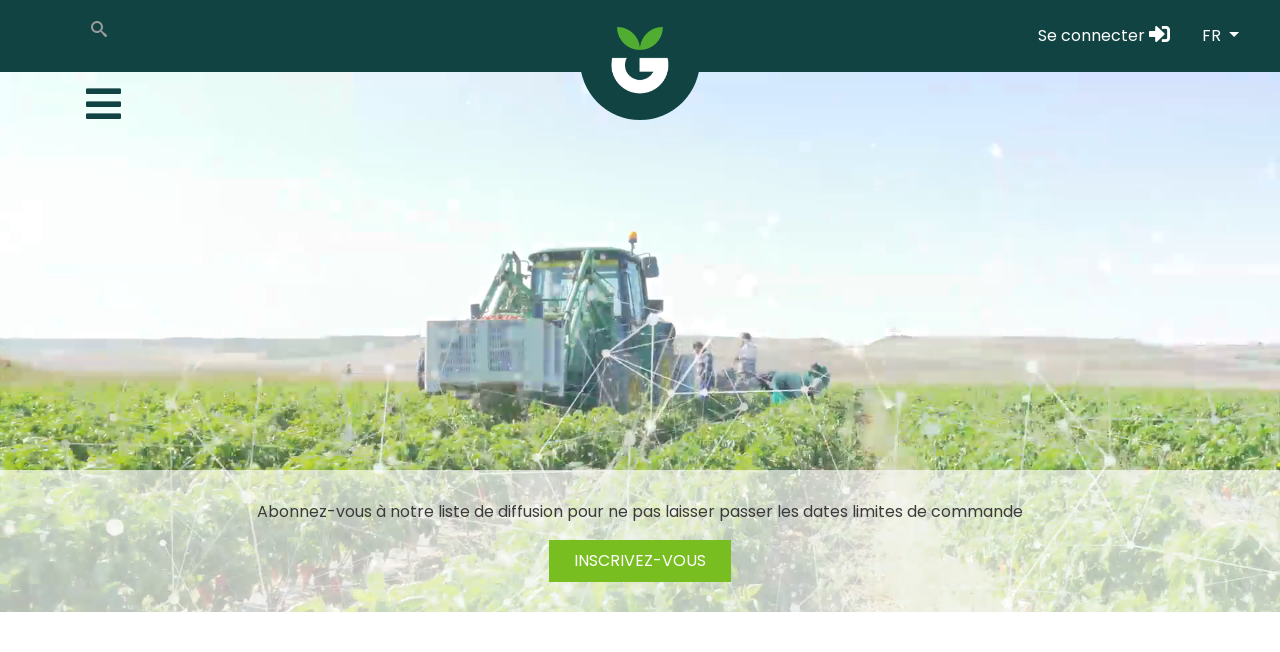

--- FILE ---
content_type: text/html; charset=UTF-8
request_url: https://errigora.eus/fr/qui-sommes-nous
body_size: 37521
content:
<!DOCTYPE html>
<html lang="fr" dir="ltr" prefix="og: https://ogp.me/ns#">
  <head>
    <meta charset="utf-8" />
<noscript><style>form.antibot * :not(.antibot-message) { display: none !important; }</style>
</noscript><link rel="canonical" href="https://errigora.eus/fr" />
<link rel="shortlink" href="https://errigora.eus/fr" />
<meta name="Generator" content="Drupal 10 (https://www.drupal.org); Commerce 2" />
<meta name="MobileOptimized" content="width" />
<meta name="HandheldFriendly" content="true" />
<meta name="viewport" content="width=device-width, initial-scale=1, shrink-to-fit=no" />
<style>div#sliding-popup, div#sliding-popup .eu-cookie-withdraw-banner, .eu-cookie-withdraw-tab {background: #0779bf} div#sliding-popup.eu-cookie-withdraw-wrapper { background: transparent; } #sliding-popup h1, #sliding-popup h2, #sliding-popup h3, #sliding-popup p, #sliding-popup label, #sliding-popup div, .eu-cookie-compliance-more-button, .eu-cookie-compliance-secondary-button, .eu-cookie-withdraw-tab { color: #ffffff;} .eu-cookie-withdraw-tab { border-color: #ffffff;}</style>
<meta http-equiv="x-ua-compatible" content="ie=edge" />
<link rel="icon" href="/sites/default/files/errigora-favicon_0.png" type="image/png" />
<link rel="alternate" hreflang="eu" href="https://errigora.eus/" />
<link rel="alternate" hreflang="es" href="https://errigora.eus/es" />
<link rel="alternate" hreflang="fr" href="https://errigora.eus/fr" />

    <title>Qui sommes nous | Errigora</title>
    <link rel="stylesheet" media="all" href="/sites/default/files/css/css_yg_9v8zPWswhDHVF9RkxYaLm9vRquPlh5X4ApDObn7s.css?delta=0&amp;language=fr&amp;theme=bootstrap_errigora&amp;include=[base64]" />
<link rel="stylesheet" media="all" href="/sites/default/files/css/css_CS8GH_ry6_PN-RSf94-Bi3r2lhsWfY2ZqgOngJ8eshA.css?delta=1&amp;language=fr&amp;theme=bootstrap_errigora&amp;include=[base64]" />
<link rel="stylesheet" media="all" href="//use.fontawesome.com/releases/v5.13.0/css/all.css" />
<link rel="stylesheet" media="all" href="/sites/default/files/css/css_jwK09UjG4jWkQUzs714AiJ1I6M2iHan4NVLemDU_bLE.css?delta=3&amp;language=fr&amp;theme=bootstrap_errigora&amp;include=[base64]" />
<link rel="stylesheet" media="all" href="//stackpath.bootstrapcdn.com/bootstrap/4.1.1/css/bootstrap.min.css" />
<link rel="stylesheet" media="all" href="//cdn.jsdelivr.net/npm/bootstrap@4.2.1/dist/css/bootstrap.min.css" />
<link rel="stylesheet" media="all" href="/sites/default/files/css/css_OpwhZiXgTZEsTnVA8KvAPYlIlsSKikmhHt-XEcVEcWw.css?delta=6&amp;language=fr&amp;theme=bootstrap_errigora&amp;include=[base64]" />
<link rel="stylesheet" media="all" href="//use.fontawesome.com/releases/v5.13.1/css/all.css" />
<link rel="stylesheet" media="all" href="//fonts.googleapis.com/css2?family=Poppins:ital,wght@0,100;0,200;0,300;0,400;0,500;0,600;0,700;0,800;0,900;1,100;1,200;1,300;1,400;1,500;1,600;1,700;1,800;1,900&amp;display=swap" />
<link rel="stylesheet" media="all" href="/sites/default/files/css/css_It3ykBJSB75fD3-vK_mR_PWL4p-wbYvP3vOFhuz5OBE.css?delta=9&amp;language=fr&amp;theme=bootstrap_errigora&amp;include=[base64]" />
<link rel="stylesheet" media="print" href="/sites/default/files/css/css_IabV3spbNaBFJX_6KIhGI_kAFBDXsReRRV4Hhj53m9I.css?delta=10&amp;language=fr&amp;theme=bootstrap_errigora&amp;include=[base64]" />

    
    <meta name="googlebot" content="notranslate">
  </head>
  <body class="layout-no-sidebars page-node-651 path-frontpage node--type-page">
    <a href="#main-content" class="visually-hidden-focusable">
      Aller au contenu principal
    </a>
    
      <div class="dialog-off-canvas-main-canvas" data-off-canvas-main-canvas>
    
<div id="page-wrapper">
  <div id="page">
    <header id="header" class="header" role="banner" aria-label="Entête du site">
            <div class="header-logo">
      <div class="d-flex justify-content-center">
                <a href="/fr" title="Accueil" rel="home" class="navbar-brand">
              <img src="/sites/default/files/errigora-web-1_0.png" alt="Accueil" class="img-fluid d-inline-block align-top" />
            
    </a>
    

      </div>
    </div>
   
  <div id="site-main-menu" class="collapse navbar-collapse">
    <div class="container mt-2">
      <div class="text-right">
        <a class="" data-toggle="collapse" data-target=".navbar-collapse.show"><i class="fa fa-2x fa-times-circle"></i></a>
      </div>
        <nav role="navigation" aria-labelledby="block-bootstrap-errigora-main-menu-menu" id="block-bootstrap-errigora-main-menu" class="block block-menu navigation menu--main">
            
  <h2 class="visually-hidden" id="block-bootstrap-errigora-main-menu-menu">Nabigazio nagusia</h2>
  

        
              <ul class="clearfix nav navbar-nav" data-component-id="bootstrap_barrio:menu_main">
                    <li class="nav-item active">
                          <a href="/fr/qui-sommes-nous" class="nav-link active nav-link--fr-qui-sommes-nous is-active" data-drupal-link-system-path="node/651" aria-current="page">Qui sommes nous</a>
              </li>
                <li class="nav-item">
                          <a href="/fr/qui-sommes-nous#kanpainak" class="nav-link nav-link--fr-qui-sommes-nouskanpainak is-active" data-drupal-link-system-path="node/651" aria-current="page">Campagnes</a>
              </li>
                <li class="nav-item">
                          <a href="/fr/kontaktua" class="nav-link nav-link--fr-kontaktua" data-drupal-link-system-path="contact">Contact</a>
              </li>
                <li class="nav-item">
                          <a href="http://agerraldia.errigora.eus" class="nav-link nav-link-http--agerraldiaerrigoraeus">Agerraldia</a>
              </li>
                <li class="nav-item">
                          <a href="/fr/identifikatzailea" class="nav-link nav-link--fr-identifikatzailea" data-drupal-link-system-path="node/7609">Errigora Balioak</a>
              </li>
        </ul>
  



  </nav>
<nav role="navigation" aria-labelledby="block-erabiltzailekontuarenmenua-menu" id="block-erabiltzailekontuarenmenua" class="block block-menu navigation menu--account">
            
  <h2 class="visually-hidden" id="block-erabiltzailekontuarenmenua-menu">Erabiltzaile kontuaren menua</h2>
  

        
                     
          
          <a class="nav-link " href="/fr/user/login">Se connecter <i class="fa fa-lg fa-sign-in-alt"></i></a>
                    

  </nav>
<div class="language-switcher-language-url block block-language block-language-blocklanguage-interface" id="block-languageswitcher-2" role="navigation">
  
    
      <div class="content">
      <div class="dropdown">
  <a class="nav-link dropdown-toggle" href="#" role="button" id="dropdown-language_block" data-toggle="dropdown" aria-haspopup="true" aria-expanded="false">
    FR
  </a>
  <div class="dropdown-menu" aria-labelledby="dropdown-language_block"><a href="/" class="language-link dropdown-item" hreflang="eu">EUS</a><a href="/es" class="language-link dropdown-item" hreflang="es">ES</a>  </div>
</div>
    </div>
  </div>


    </div>
  </div>  
      <div class="d-none d-md-block">
      <nav class="navbar" id="navbar-top">  
        <div class="container">
                      <div class="top_header_left float-left">
                <section class="row region region-top-header-left">
    <div class="search-block-form block block-search block-search-form-block" data-drupal-selector="search-block-form" id="block-formulariodebusqueda" role="search">
  
    
    <div class="content container-inline">
        <div class="content container-inline">
      <form action="/fr/search/node" method="get" id="search-block-form" accept-charset="UTF-8" class="search-form search-block-form form-row">
  <div class="icon"><i class="better_search"></i></div>




        
  <div class="clearfix js-form-item js-form-type-search form-type-search js-form-item-keys form-item-keys form-no-label mb-3">
          <label for="edit-keys" class="visually-hidden">Rechercher</label>
                    <input title="Saisir les termes à rechercher." placeholder="" data-drupal-selector="edit-keys" type="search" id="edit-keys" name="keys" value="" size="20" maxlength="128" class="form-search form-control" />

                      </div>
<div class="visually-hidden form-actions js-form-wrapper form-wrapper" data-drupal-selector="edit-actions" id="edit-actions">

<button id="search-edit-subit" data-drupal-selector="edit-submit" type="submit" value="Rechercher" class="button js-form-submit form-submit btn btn-primary">
    Rechercher
  
</button>

</div>

</form>

    </div>
  
  </div>
</div>

  </section>

            </div>
                  </div>
      </nav>
    </div>
    <div class="container-fluid">
    <div class="container">
      <nav class="main-menu" id="navbar-main">
                  <button class="navbar-toggler" type="button" data-toggle="collapse" data-target="#site-main-menu" aria-controls="site-main-menu" aria-expanded="false" aria-label="Toggle navigation"><span class="navbar-toggler-icon"><i class="fa fa-2x fa-bars"></i></span></button>
                      </nav>
              <div class="top_header_right d-flex justify-content-end">
            <section class="row region region-top-header-right">
    <nav role="navigation" aria-labelledby="block-bootstrap-errigora-account-menu-menu" id="block-bootstrap-errigora-account-menu" class="d-none d-md-block block block-menu navigation menu--account">
            
  <h2 class="visually-hidden" id="block-bootstrap-errigora-account-menu-menu">Erabiltzaile kontuaren menua</h2>
  

        
                     
          
          <a class="nav-link " href="/fr/user/login">Se connecter <i class="fa fa-lg fa-sign-in-alt"></i></a>
                    

  </nav>
<div class="language-switcher-language-url d-none d-md-block block block-language block-language-blocklanguage-interface" id="block-languageswitcher" role="navigation">
  
    
      <div class="content">
      <div class="dropdown">
  <a class="nav-link dropdown-toggle" href="#" role="button" id="dropdown-language_block" data-toggle="dropdown" aria-haspopup="true" aria-expanded="false">
    FR
  </a>
  <div class="dropdown-menu" aria-labelledby="dropdown-language_block"><a href="/" class="language-link dropdown-item" hreflang="eu">EUS</a><a href="/es" class="language-link dropdown-item" hreflang="es">ES</a>  </div>
</div>
    </div>
  </div>

  </section>

        </div>
          </div>
            <section class="row region region-header-bottom">
    <div id="block-subscriptionvideo" class="block block-subscription block-subscription-video-block">
  
    
      <div class="content">
      <div id="frontvideo">
  <video playsinline muted="" autoplay="" loop="" poster="">
    <source src="/sites/default/files/frontpage/video.mp4"> 
  </video>
      <div class="caption">
      <p>Abonnez-vous à notre liste de diffusion pour ne pas laisser passer les dates limites de commande</p>
      <button type="button" class="btn btn-primary" data-toggle="modal" data-target="#subscribe-form">
        INSCRIVEZ-VOUS 
      </button>
    </div>
    <div class="modal fade" id="subscribe-form" tabindex="-1" role="dialog" aria-labelledby="subscribe" aria-hidden="true">
      <div class="modal-dialog" role="document">
        <div class="modal-content">
          <div class="modal-header">
            <h5 class="modal-title" id="subscribe-form-label">Inscrivez-vous </h5>
            <button type="button" class="close" data-dismiss="modal" aria-label="Fermer">
              <span aria-hidden="true">&times;</span>
            </button>
          </div>
          <div class="modal-body">
            
<form class="subscription-block-form antibot" data-drupal-selector="subscription-block-form" data-action="/fr/qui-sommes-nous" action="/antibot" method="post" id="subscription-block-form" accept-charset="UTF-8">
  <noscript>
  <div class="antibot-no-js antibot-message antibot-message-warning">You must have JavaScript enabled to use this form.</div>
</noscript>
<input data-drupal-selector="edit-lists" type="hidden" name="lists" value="Errigora" class="form-control" />






  <div class="js-form-item js-form-type-textfield form-type-textfield js-form-item-firstname form-item-firstname form-no-label mb-3">
                    <input placeholder="Prénom" data-drupal-selector="edit-firstname" type="text" id="edit-firstname" name="firstname" value="" size="60" maxlength="128" class="required form-control" required="required" aria-required="true" />

                      </div>






  <div class="js-form-item js-form-type-textfield form-type-textfield js-form-item-lastname form-item-lastname form-no-label mb-3">
                    <input placeholder="Nom de famille" data-drupal-selector="edit-lastname" type="text" id="edit-lastname" name="lastname" value="" size="60" maxlength="128" class="required form-control" required="required" aria-required="true" />

                      </div>






  <div class="js-form-item js-form-type-email form-type-email js-form-item-email form-item-email form-no-label mb-3">
                    <input placeholder="Courriel" data-drupal-selector="edit-email" type="email" id="edit-email" name="email" value="" size="60" maxlength="254" class="form-email required form-control" required="required" aria-required="true" />

                      </div>


      



  <div class="js-form-item js-form-type-checkbox checkbox form-check mb-3 js-form-item-gdpr form-item-gdpr">
                <input data-drupal-selector="edit-gdpr" type="checkbox" id="edit-gdpr" name="gdpr" value="1" class="form-checkbox required form-check-input" required="required" aria-required="true">
          <label  class="form-check-label" for="edit-gdpr">
        J'ai lu et j'accepte la <a href="/fr/politique-de-confidentialite">politique de confidentialité</a>
      </label>
                  </div>


<button class="btn btn-primary btn-block button js-form-submit form-submit" data-drupal-selector="edit-submit" type="submit" id="edit-submit" name="op" value="Envoyer">
    Envoyer
  
</button>

<div class="gdpr_info">En conformité avec les règlementations et les lois relatives à la Protection des Données Personnelles, ERRIGORA ERRIBERA vous informe que vos données seront enregistrées, pour permettre la gestion des produits et services, dans le cadre établi par la loi. Ce traitement des données personnelles se fonde sur la nécessité de disposer de celles-ci pour réaliser notre activité. Ces données ne seront pas transmises à des tiers, sauf exception des bénévoles/intermédiaires qui rendent possible notre service, ou des circonstances qui découlent de l’application de la loi. Si vous souhaitez consulter, corriger ou effacer vos données, veuillez écrire à: <a href="info@errigora.eus">info@errigora.eus</a> ou par courrier ordinaire à: San Francisco, 11 (31600 Burlata).</div><input autocomplete="off" data-drupal-selector="form-zl4wqir3li5ja6lyhuth9xcvmgsap-lpastux96h-lo" type="hidden" name="form_build_id" value="form-zl4wQiR3lI5Ja6lyhUth9xCvMGsAP_LPAstux96H_lo" class="form-control" />
<input data-drupal-selector="edit-subscription-block-form" type="hidden" name="form_id" value="subscription_block_form" class="form-control" />
<input data-drupal-selector="edit-antibot-key" type="hidden" name="antibot_key" value="" class="form-control" />

</form>

          </div>
          <div class="modal-footer">
            <button type="button" class="btn btn-secondary" data-dismiss="modal">Fermer</button>
          </div>
        </div>
      </div>
    </div>
  </div>
    </div>
  </div>

  </section>

      </div>
    </header>
          <div class="highlighted">
        <aside class="container section clearfix" role="complementary">
            <div data-drupal-messages-fallback class="hidden"></div>


        </aside>
      </div>
            <div id="main-wrapper" class="layout-main-wrapper clearfix">
                  <div id="main" class="container">
          
          <div class="row row-offcanvas row-offcanvas-left clearfix">
              <main class="main-content col" id="content" role="main">
                <section class="section">
                  <a href="#main-content" id="main-content" tabindex="-1"></a>
                    <div id="block-bootstrap-errigora-content" class="block block-system block-system-main-block">
  
    
      <div class="content">
      

<article data-history-node-id="651" class="node node--type-page node--view-mode-full clearfix">
  <header>
    
        
      </header>
  <div class="node__content clearfix">
      <div  class="layout row">

          <div  class="layout__region col-lg-3">
        <div class="block block-paragraph-blocks block-paragraph-fieldnodefield-paragraphs0page">
  
    
      <div class="content">
      
<div class="paragraph-card paragraph-card-light paragraph-card-euskara">
  <a data-toggle="collapse" href="#euskara" role="button" aria-expanded="false" aria-controls="card23">
    <img class="img-fluid" src="/sites/default/files/card/euskara.png" />
    <div class="clearfix"></div>
    <div class="title"><strong>Euskara</strong></div>
  </a>
  <div class="content collapse" id="euskara">
    <p>Nous voulons donner un coup de pouce à l’euskara, que ce soit en finançant directement des activités culturelles en euskara du sud de la Navarre, ou en travaillant pour que l’euskara conquière de nouveaux espaces.</p>

  </div>
</div>

    </div>
  </div>

      </div>
    
          <div  class="layout__region col-lg-3">
        <div class="block block-paragraph-blocks block-paragraph-fieldnodefield-paragraphs1page">
  
    
      <div class="content">
      
<div class="paragraph-card paragraph-card-green paragraph-card-elikadura-burujabetza">
  <a data-toggle="collapse" href="#elikadura-burujabetza" role="button" aria-expanded="false" aria-controls="card24">
    <img class="img-fluid" src="/sites/default/files/card/EB.png" />
    <div class="clearfix"></div>
    <div class="title"><strong>Souveraineté alimentaire</strong></div>
  </a>
  <div class="content collapse" id="elikadura-burujabetza">
    Notre objectif est de diffuser dans tout Euskal-Herria, les produits originaires du sud de la Navarre, pour qu’à petits pas, nous récupérions un pouvoir de décision vis-à-vis du système agro-alimentaire.

  </div>
</div>

    </div>
  </div>

      </div>
    
          <div  class="layout__region col-lg-3">
        <div class="block block-paragraph-blocks block-paragraph-fieldnodefield-paragraphs2page">
  
    
      <div class="content">
      
<div class="paragraph-card paragraph-card-orange paragraph-card-nafarroa_hegoaldea">
  <a data-toggle="collapse" href="#nafarroa_hegoaldea" role="button" aria-expanded="false" aria-controls="card25">
    <img class="img-fluid" src="/sites/default/files/card/NH.png" />
    <div class="clearfix"></div>
    <div class="title"><strong>Sud de la Navarre</strong></div>
  </a>
  <div class="content collapse" id="nafarroa_hegoaldea">
    <p>Nous voulons faire bouger les choses dans le sud et le centre de la Navarre. Essentiellement la zone appelée "ager vasconum" par les romains en leur temps, et "zone non-bascophone" par l’administration, il y a trois décennies.</p>

  </div>
</div>

    </div>
  </div>

      </div>
    
          <div  class="layout__region col-lg-3">
        <div class="block block-paragraph-blocks block-paragraph-fieldnodefield-paragraphs3page">
  
    
      <div class="content">
      
<div class="paragraph-card paragraph-card-dark paragraph-card-auzolana">
  <a data-toggle="collapse" href="#auzolana" role="button" aria-expanded="false" aria-controls="card26">
    <img class="img-fluid" src="/sites/default/files/card/auzolana.png" />
    <div class="clearfix"></div>
    <div class="title"><strong>Travail communautaire</strong></div>
  </a>
  <div class="content collapse" id="auzolana">
    <p>Le travail communautaire est notre outil principal: c’est l’oeuvre de centaines de bénévoles qui travaillent sous l’égide d’Errigora.</p>

  </div>
</div>

    </div>
  </div>

      </div>
    
  </div>
  <div class="layout layout--onecol">
    <div  class="layout__region layout__region--content">
      <div class="block block-paragraph-blocks block-paragraph-fieldnodefield-paragraphs4page">
  
    
      <div class="content">
        <div class="paragraph paragraph--type--content paragraph--view-mode--default">
          
            <div class="clearfix text-formatted field field--name-field-body field--type-text-long field--label-hidden field__item"><div class="image-overlap"><img alt="Famili argazkia" class="img-fluid" data-entity-type data-entity-uuid src="/sites/default/files/home/famili-argazkia1.jpg">
<div class="title">
<h2>QUI SOMMES-NOUS</h2>
</div>

<div class="d-flex row caption">
<div class="col-md-6 block white">
<p><strong>Errigora est une initiative populaire ayant comme base Euskal Herria et comme instrument le travail communautaire. Elle a comme axe central le sud de la Navarre et veut avoir une influence dans la zone ou l’euskara n’est pas officiel, pour diffuser les denrées alimentaires issues de cette terre en Euskal Herria. À partir de l’euskara, en euskara et pour l’euskara.</strong></p>
</div>

<div class="col-md-6 block secondary green align-self-end">La communauté qui s’élargit de jour en jour est celle qui donne sa substance à Errigora; un réseau diversifié de citoyen(ne)s, d’agriculteurs/agricultrices, de producteurs/productrices, d’euskaltzales et de consommateurs/consommatrices qui apportent leur contribution avec enthousiasme et ambition. Nous désirons, en toute humilité, qu’une grande collaboration devienne réalité parce que Nafarroa a besoin d’Euskal Herria et Euskal Herria a besoin de Nafarroa.</div>
</div>
</div>

<div class="clearfix">&nbsp;</div>
</div>
      
      </div>

    </div>
  </div>
<div class="block block-paragraph-blocks block-paragraph-fieldnodefield-paragraphs5page">
  
    
      <div class="content">
        <div class="paragraph paragraph--type--content paragraph--view-mode--default">
          
            <div class="clearfix text-formatted field field--name-field-body field--type-text-long field--label-hidden field__item"><div class="image-overlap"><img alt="Euskarari puzka" class="img-fluid" data-entity-type data-entity-uuid src="/sites/default/files/home/eskutik-eskura1.jpg">
<div class="title">
<h2><a hef="#kanpainak">Campagnes</a></h2>
</div>

<div class="d-flex row caption">
<div class="col-md-4 order-md-2 block summary orange align-self-end"><small>Nafar hegoaldeko uzta</small>ESKUTIK ESKURA</div>

<div class="col-md-8 order-md-1 block white">
<p>Au printemps <strong>Nafar hegoaldeko uzta eskutik eskura</strong>. Dans cette campagne conçue pour influer sur les habitudes de consommation, on peut commander de l’huile d’olive vierge extra ainsi que des lots de conserves et, grâce à l’auzolan, les recevoir dans sa localité au prix du producteur. L’huile est distribuée en bidons de 5 litres et les conserves en lots de 12 unités, l’idée étant que la commande se fasse pour toute l’année. Bien que la date limite pour effectuer les demandes soit en mars, la distribution se fait en deux temps: en avril, l’huile et en mai-juin, les conserves.</p>
</div>
</div>
</div>

<div class="clearfix">&nbsp;</div>

<div class="image-overlap"><img alt="Euskarari puzka" class="img-fluid" data-entity-type data-entity-uuid src="/sites/default/files/home/euskarari-puzka1.jpg">
<div class="d-flex row caption">
<div class="col-md-4 block summary orange align-self-end"><small>Nafar hegoaldeko uzta</small>EUSKARARI PUZKA</div>

<div class="col-md-8 block white">
<p>En automne <strong>Nafar hegoaldeko uzta euskarari puzka</strong>. Dans cette campagne nous livrons des paniers composés de produits du sud de la Navarre à des milliers de foyers. Dans ce cas précis, grâce à l’auzolan, nous offrons une importante contribution économique au mouvement en faveur de l’euskara (25% de la valeur de chaque panier). Depuis le démarrage de cette campagne en 2013, nous avons effectué de nombreux changements par rapport à notre offre. Nous proposons actuellement 3 paniers différents.</p>
</div>
</div>
</div>
</div>
      
      </div>

    </div>
  </div>

    </div>
  </div>

  </div>
</article>

    </div>
  </div>


                </section>
              </main>
                                  </div>
        </div>
      
  
  <div class="container-fluid">
      </div>
    </div>
        <footer class="site-footer">
        <div class="container">
          <div class="footer-top d-flex justify-content-center">
          <section class="row region region-footer-top">
    <nav role="navigation" aria-labelledby="block-bootstrap-errigora-footer-menu" id="block-bootstrap-errigora-footer" class="block block-menu navigation menu--footer">
            
  <h2 class="visually-hidden" id="block-bootstrap-errigora-footer-menu">Footer menu</h2>
  

        
              <ul id="block-bootstrap-errigora-footer" class="clearfix nav navbar-nav">
        <li class="nav-item"><strong style="color: #cccccc">Errigora - CC-BY-SA</strong></li>
                <li class="nav-item active">
                
        <a href="/fr/qui-sommes-nous" class="nav-link active nav-link--fr-qui-sommes-nous is-active" data-drupal-link-system-path="node/651" aria-current="page">Qui sommes nous</a>
              </li>
                <li class="nav-item">
                
        <a href="/fr/qui-sommes-nous#kanpainak" class="nav-link nav-link--fr-qui-sommes-nouskanpainak">Campagnes</a>
              </li>
                <li class="nav-item">
                
        <a href="/fr/kontaktua" class="nav-link nav-link--fr-kontaktua" data-drupal-link-system-path="contact">Contact</a>
              </li>
                <li class="nav-item">
                
        <a href="http://agerraldia.errigora.eus" class="nav-link nav-link-http--agerraldiaerrigoraeus">Agerraldia</a>
              </li>
                <li class="nav-item">
                
        <a href="/fr/identifikatzailea" class="nav-link nav-link--fr-identifikatzailea" data-drupal-link-system-path="node/7609">Errigora Balioak</a>
              </li>
                <li class="nav-item">
                
        <a href="/fr/politique-de-confidentialite" class="nav-link nav-link--fr-politique-de-confidentialite" data-drupal-link-system-path="node/655">Politique de confidentialité</a>
              </li>
                <li class="nav-item">
                
        <a href="/fr/politique-de-cookies" class="nav-link nav-link--fr-politique-de-cookies" data-drupal-link-system-path="node/657">Politique de cookies</a>
              </li>
        </ul>
  


  </nav>

  </section>

      </div>
        <div class="footer-bottom d-flex justify-content-center mt-2">
      <div class="social-icons">
        <a href="http://www.twitter.com/errigora">
          <span class="fa-stack fa-2x">
            <i class="fas fa-circle fa-stack-2x"></i>
            <i class="fab fa-twitter fa-stack-1x fa-inverse"></i>
          </span>
        </a>
        <a href="https://www.facebook.com/ERRIGORAgara">
          <span class="fa-stack fa-2x">
            <i class="fas fa-circle fa-stack-2x"></i>
            <i class="fab fa-facebook-f fa-stack-1x fa-inverse"></i>
          </span>
        </a>
        <a href="https://www.instagram.com/errigora/">
          <span class="fa-stack fa-2x">
            <i class="fas fa-circle fa-stack-2x"></i>
            <i class="fab fa-instagram fa-stack-1x fa-inverse"></i>
          </span>
        </a>
        <a href="https://www.youtube.com/c/Errigoragara">
          <span class="fa-stack fa-2x">
            <i class="fas fa-circle fa-stack-2x"></i>
            <i class="fab fa-youtube fa-stack-1x fa-inverse"></i>
          </span>
        </a>        
      </div>
      <strong style="color: #cccccc">Errigora - CC-BY-SA</strong>
          </div>
  </div>
    </footer>
  </div>
</div>

  </div>

    
    <script type="application/json" data-drupal-selector="drupal-settings-json">{"path":{"baseUrl":"\/","pathPrefix":"fr\/","currentPath":"node\/651","currentPathIsAdmin":false,"isFront":true,"currentLanguage":"fr"},"pluralDelimiter":"\u0003","suppressDeprecationErrors":true,"ajaxPageState":{"libraries":"[base64]","theme":"bootstrap_errigora","theme_token":null},"ajaxTrustedUrl":{"form_action_p_pvdeGsVG5zNF_XLGPTvYSKCf43t8qZYSwcfZl2uzM":true,"\/fr\/search\/node":true},"simple_popup_blocks":{"settings":[{"uid":"existing_orders","type":"1","css_selector":"1","identifier":"popup-existing-orders","layout":"5","visit_counts":"1","overlay":"1","trigger_method":0,"trigger_selector":"#custom-css-id","delay":0,"enable_escape":"1","trigger_width":null,"minimize":false,"close":"1","use_time_frequency":false,"time_frequency":"3600","show_minimized_button":false,"width":"800","cookie_expiry":"100","status":"1"},{"uid":"region_popup","type":"1","css_selector":0,"identifier":"region-popup","layout":"5","visit_counts":"1","overlay":"1","trigger_method":0,"trigger_selector":".region-popup","delay":0,"enable_escape":"1","trigger_width":null,"minimize":false,"close":"1","use_time_frequency":"1","time_frequency":"3600","show_minimized_button":false,"width":"800","cookie_expiry":0,"status":"1"}]},"eu_cookie_compliance":{"cookie_policy_version":"1.0.0","popup_enabled":true,"popup_agreed_enabled":false,"popup_hide_agreed":false,"popup_clicking_confirmation":false,"popup_scrolling_confirmation":false,"popup_html_info":"\u003Cdiv aria-labelledby=\u0022popup-text\u0022  class=\u0022eu-cookie-compliance-banner eu-cookie-compliance-banner-info eu-cookie-compliance-banner--opt-in\u0022\u003E\n  \u003Cdiv class=\u0022popup-content info eu-cookie-compliance-content\u0022\u003E\n        \u003Cdiv id=\u0022popup-text\u0022 class=\u0022eu-cookie-compliance-message\u0022 role=\u0022document\u0022\u003E\n      \u003Ch2\u003ESur ce site nous utilisons des cookies pour am\u00e9liorer votre exp\u00e9rience d\u2019utilisateur.\u003C\/h2\u003E\n\u003Cp\u003EEn cliquant sur le bouton vous autorisez leur utilisation.\u003C\/p\u003E\n\n          \u003C\/div\u003E\n\n    \n    \u003Cdiv id=\u0022popup-buttons\u0022 class=\u0022eu-cookie-compliance-buttons\u0022\u003E\n            \u003Cbutton type=\u0022button\u0022 class=\u0022agree-button eu-cookie-compliance-secondary-button\u0022\u003EAccepter\u003C\/button\u003E\n              \u003Cbutton type=\u0022button\u0022 class=\u0022decline-button eu-cookie-compliance-default-button\u0022\u003ENon, merci.\u003C\/button\u003E\n          \u003C\/div\u003E\n  \u003C\/div\u003E\n\u003C\/div\u003E","use_mobile_message":false,"mobile_popup_html_info":"\u003Cdiv aria-labelledby=\u0022popup-text\u0022  class=\u0022eu-cookie-compliance-banner eu-cookie-compliance-banner-info eu-cookie-compliance-banner--opt-in\u0022\u003E\n  \u003Cdiv class=\u0022popup-content info eu-cookie-compliance-content\u0022\u003E\n        \u003Cdiv id=\u0022popup-text\u0022 class=\u0022eu-cookie-compliance-message\u0022 role=\u0022document\u0022\u003E\n      \n          \u003C\/div\u003E\n\n    \n    \u003Cdiv id=\u0022popup-buttons\u0022 class=\u0022eu-cookie-compliance-buttons\u0022\u003E\n            \u003Cbutton type=\u0022button\u0022 class=\u0022agree-button eu-cookie-compliance-secondary-button\u0022\u003EAccepter\u003C\/button\u003E\n              \u003Cbutton type=\u0022button\u0022 class=\u0022decline-button eu-cookie-compliance-default-button\u0022\u003ENon, merci.\u003C\/button\u003E\n          \u003C\/div\u003E\n  \u003C\/div\u003E\n\u003C\/div\u003E","mobile_breakpoint":768,"popup_html_agreed":false,"popup_use_bare_css":false,"popup_height":"auto","popup_width":"100%","popup_delay":1000,"popup_link":"\/fr\/politique-de-confidentialite","popup_link_new_window":true,"popup_position":false,"fixed_top_position":true,"popup_language":"fr","store_consent":false,"better_support_for_screen_readers":false,"cookie_name":"","reload_page":false,"domain":"www.errigora.eus","domain_all_sites":false,"popup_eu_only":false,"popup_eu_only_js":false,"cookie_lifetime":100,"cookie_session":0,"set_cookie_session_zero_on_disagree":null,"disagree_do_not_show_popup":false,"method":"opt_in","automatic_cookies_removal":false,"allowed_cookies":"","withdraw_markup":"\u003Cbutton type=\u0022button\u0022 class=\u0022eu-cookie-withdraw-tab\u0022\u003EParam\u00e8tres de confidentialit\u00e9\u003C\/button\u003E\n\u003Cdiv aria-labelledby=\u0022popup-text\u0022 class=\u0022eu-cookie-withdraw-banner\u0022\u003E\n  \u003Cdiv class=\u0022popup-content info eu-cookie-compliance-content\u0022\u003E\n    \u003Cdiv id=\u0022popup-text\u0022 class=\u0022eu-cookie-compliance-message\u0022 role=\u0022document\u0022\u003E\n      \u003Ch2\u003ENous utilisons des cookies sur ce site pour am\u00e9liorer votre exp\u00e9rience d\u0027utilisateur.\u003C\/h2\u003E\n\u003Cp\u003EVous avez consenti \u00e0 l\u0027ajout de cookies.\u003C\/p\u003E\n\n    \u003C\/div\u003E\n    \u003Cdiv id=\u0022popup-buttons\u0022 class=\u0022eu-cookie-compliance-buttons\u0022\u003E\n      \u003Cbutton type=\u0022button\u0022 class=\u0022eu-cookie-withdraw-button \u0022\u003ERetirer le consentement\u003C\/button\u003E\n    \u003C\/div\u003E\n  \u003C\/div\u003E\n\u003C\/div\u003E","withdraw_enabled":false,"reload_options":null,"reload_routes_list":null,"withdraw_button_on_info_popup":true,"cookie_categories":[],"cookie_categories_details":[],"enable_save_preferences_button":true,"cookie_value_disagreed":"0","cookie_value_agreed_show_thank_you":"1","cookie_value_agreed":"2","containing_element":null,"settings_tab_enabled":null,"olivero_primary_button_classes":"","olivero_secondary_button_classes":"","close_button_action":"close_banner","open_by_default":true,"modules_allow_popup":true,"hide_the_banner":false,"geoip_match":true,"unverified_scripts":["\/"]},"antibot":{"forms":{"subscription-block-form":{"id":"subscription-block-form","key":"w9PiYHErOph0t4lmuonB1ejsDvmtEHFrijdNrVctAt8"}}},"language":"fr","user":{"uid":0,"permissionsHash":"4b55b70f260a782bde856cb6b76e3767293a9a28c8f89ed459023ae7324ffebd"}}</script>
<script src="/sites/default/files/js/js_-8cS1NjQ4JQKsUQH-PEsBi7ODDRlTd48jcFNZDvoN8M.js?scope=footer&amp;delta=0&amp;language=fr&amp;theme=bootstrap_errigora&amp;include=eJyFkMEOAiEMRH-IXT5pU6CSSpeSUoz69WI86IHE02tmJu2kUI2CmIcP94vo6YKIdVNoRwBVEp9ZAvDW7cFU84-P086i4L9STHUVwF6GUdneVFgl_h-hhLPmhQrYE4hxuabCzSC4KIo-6WjAeyJgyTtc4e5wHFGkEE6cjQlqRL8SXac54tGkjfkIlli6X2gvONSAwg"></script>
<script src="//cdnjs.cloudflare.com/ajax/libs/popper.js/1.14.3/umd/popper.min.js"></script>
<script src="//stackpath.bootstrapcdn.com/bootstrap/4.1.1/js/bootstrap.min.js"></script>
<script src="/sites/default/files/js/js_S7cXDY1wt-UDTd6fk6ZTza-QGCpKShCXWARAiQojGo0.js?scope=footer&amp;delta=3&amp;language=fr&amp;theme=bootstrap_errigora&amp;include=eJyFkMEOAiEMRH-IXT5pU6CSSpeSUoz69WI86IHE02tmJu2kUI2CmIcP94vo6YKIdVNoRwBVEp9ZAvDW7cFU84-P086i4L9STHUVwF6GUdneVFgl_h-hhLPmhQrYE4hxuabCzSC4KIo-6WjAeyJgyTtc4e5wHFGkEE6cjQlqRL8SXac54tGkjfkIlli6X2gvONSAwg"></script>

  </body>
</html>


--- FILE ---
content_type: text/css
request_url: https://errigora.eus/sites/default/files/css/css_OpwhZiXgTZEsTnVA8KvAPYlIlsSKikmhHt-XEcVEcWw.css?delta=6&language=fr&theme=bootstrap_errigora&include=eJxtkOFuwyAMhF-IhEdCBtyEldjINlvz9iOqqnZZfln6zjqfD8hKZPPwnPONZXMRzVCCIkhaPT4aUA5MYeVvFBeZTU2ghQgihf2NyeAHlTe8Eg_DM10qR6iT2l4LLf914vzphQMuLODfKGW6WjgZJxb0ibfGhGQ6nw9N04bUwwaFnrtZeoM6wxc8_oBcoPLisIfEfC8YDtNagBL6Kxgy3qBXcxV27hZiLzWjjDq6JK6j22SF6SXnoukod_cj6NBdA4Fl5Fz1leBN5k6tx1p0xey0jJMYGrc-nqqc7uovmNNdDTcfQfEXwkvHEg
body_size: 40640
content:
/* @license GPL-2.0-or-later https://www.drupal.org/licensing/faq */
body{color:#3b3b3b;}#page,#main-wrapper,.region-primary-menu .menu-item a.is-active,.region-primary-menu .menu-item--active-trail a{background:#fff;}.tabs ul.primary li a.is-active{background-color:#fff;}.tabs ul.primary li.is-active a{background-color:#fff;border-bottom-color:#fff;}#navbar-top{background-color:#055a8e;}#navbar-main{background-color:#1d84c3;}a,.link{color:#0071b3;}a:hover,a:focus,.link:hover,.link:focus{color:#018fe2;}a:active,.link:active{color:#23aeff;}.page-item.active .page-link{background-color:#0071b3;border-color:#0071b3;}.page-link,.page-link:hover{color:#0071b3;}.sidebar .block{background-color:#f6f6f2;border-color:#f9f9f9;}.btn-primary{background-color:var(--turquoise);border-color:var(--turquoise);}.btn-primary:hover,.btn-primary:focus{background-color:var(--turquoise-hover);}.site-footer{background:#292929;}.region-header,.region-header a,.region-header li a.is-active,.region-header .site-branding__text,.region-header .site-branding,.region-header .site-branding__text a,.region-header .site-branding a,.region-secondary-menu .menu-item a,.region-secondary-menu .menu-item a.is-active{color:#fffeff;}[dir="rtl"] .color-form .color-palette{margin-left:0;margin-right:20px;}[dir="rtl"] .color-form .form-item label{float:right;}[dir="rtl"] .color-form .color-palette .lock{right:-20px;left:0;}
:root{--oliba:#78BE20;--green:#78BE20;--primary:#78BE20;--aintzira:#005F61;--lurra:#D2AA76;--nabar:#FF4242;--ager:#00a3a6;--grey-light:#CCCCCC;--grey-dark:#333333;--light:#CCCCCC;--dark:#333333;--green-dark:#104342;--green-light:#51ae32;--red:#e84142;--turquoise:#15958c;--turquoise-hover:#2A7C77;--brown:#957548;--primary-hover:#21BF46;}@font-face{font-family:"Errigora";src:url(/themes/custom/bootstrap_errigora/css/fonts/Errigora-Light.woff2) format("woff2"),url(/themes/custom/bootstrap_errigora/css/fonts/Errigora-Light.woff) format("woff");}@font-face{font-family:"Errigora";src:url(/themes/custom/bootstrap_errigora/css/fonts/Errigora-LightItalic.woff2) format("woff2"),url(/themes/custom/bootstrap_errigora/css/fonts/Errigora-LightItalic.woff) format("woff");font-style:italic;}@font-face{font-family:"Errigora";src:url(/themes/custom/bootstrap_errigora/css/Errigora-Bold.woff) format("woff"),url(/themes/custom/bootstrap_errigora/css/Errigora-Bold.woff2) format("woff");font-weight:700;}@font-face{font-family:"Errigora";src:url(/themes/custom/bootstrap_errigora/css/Errigora-BoldItalic.woff) format("woff"),url(/themes/custom/bootstrap_errigora/css/Errigora-BoldItalic.woff2) format("woff");font-weight:700;font-style:italic;}@font-face{font-family:"Errigora";src:url(/themes/custom/bootstrap_errigora/css/Errigora-Black.woff) format("woff"),url(/themes/custom/bootstrap_errigora/css/Errigora-Black.woff2) format("woff");font-weight:900;}@font-face{font-family:"Errigora";src:url(/themes/custom/bootstrap_errigora/css/Errigora-BlackItalic.woff) format("woff"),url(/themes/custom/bootstrap_errigora/css/Errigora-BlackItalic.woff2) format("woff");font-weight:900;font-style:bold;}body{font-family:"Poppins",arial;}h2{margin:1.5em 0;font-weight:bold;}#page-wrapper{position:relative;}.thin-gutters > .col,.thin-gutters > [class*=col-],div[class*=col-].thin-gutters{padding-left:0.25em;padding-right:0.25em;}.col-no-gutters{padding:0 5px;}body.path-checkout button#edit-actions-next{width:100%;}.fa-stack-1x{color:#fff;}.visually-hidden-focusable{display:none;}header{background:var(--green-dark);min-height:55px;margin-bottom:10px;}#navbar-top{background:var(--green-dark);}article > header{min-height:auto;background:none;}header a.nav-link{color:var(--white);}.header-logo{background:var(--green-dark);}.header-logo img{max-height:50px;}.top_header_right{position:absolute;top:1em;right:2.5em;}.navbar-brand{position:absolute;margin:0;padding:0;z-index:2;}#navbar-main{background:transparent !important;}nav.main-menu button{padding:5px 0;margin:0.3em 0 0.5em;}.navbar-toggler-icon{background:none;color:var(--white);}#site-main-menu{min-width:250px;max-width:250px;background:var(--green-dark);color:#fff;transition:all 0.3s;position:absolute;z-index:2;height:100vh;}nav.menu--account .dropdown{background:none;}nav.menu--account .dropdown a:after{display:none;}nav.menu--account .dropdown a i{font-weight:normal;font-size:1.5em;}.site-footer{font-family:"Montserrat";font-size:0.9em;}.site-footer .block{margin:0;border:none;}div.footer-top{border-bottom:1px solid var(--turquoise);}div.social-icons a{color:var(--white);text-decoration:none;}div.social-icons a i.fa-stack-1x{color:var(--green-dark);}footer{margin-top:5em;background:var(--dark);color:#ffffff;font-family:Montserrat !important;}.footer-logo{max-height:50px;}footer a{color:#ffffff;}#block-sarekideamanagement h2{margin-bottom:0.1em;}#block-sarekideamanagement p.campaign-links{margin-bottom:2em;}#block-bootstrap-errigora-footer .navbar-nav{flex-direction:column;align-items:center;}#block-bootstrap-errigora-footer .navbar-nav .nav-item{padding:0 10px;}#block-bootstrap-errigora-footer .navbar-nav .nav-item,#block-bootstrap-errigora-footer .navbar-nav .nav-item a{padding:0 10px;color:var(--white);}#block-bootstrap-errigora-footer .navbar-nav .nav-item a:hover{color:var(--turquoise);}.btn{border-radius:0;padding:0.5em 1.5em;}.btn-light,.btn-light:hover,.btn-light:active{background-color:var(--white);}.btn-primary,.btn-primary:disabled{background:var(--primary);border-color:var(--primary);border-radius:0;}.btn-primary:hover,.btn-primary:active,.btn-primary:not(:disabled):not(.disabled):active{background:var(--primary-hover);border-color:var(--primary-hover);}.btn-view{background:var(--blue);color:#ffffff;}.btn-view:hover,.btn-view:active{background:var(--indigo);color:#ffffff;}.btn.order-actions,.btn.order-actions:hover{color:#ffffff;background-color:blue;background:var(--primary);}.btn.order-actions.booklet,.btn.order-actions.booklet:hover,.btn.order-actions.booklet:active{background-color:var(--teal);border-color:var(--teal);}.btn.order-actions.online,.btn.order-actions.online:hover,.btn.order-actions.online:active,.btn.order-actions.confirmation,.btn.order-actions.confirmation:hover,.btn.order-actions.confirmation:active,.btn.order-actions.media-files,.btn.order-actions.media-files:hover,.btn.order-actions.media-files:active{background-color:var(--yellow);border-color:var(--yellow);}.btn.order-actions.totals,.btn.order-actions.totals:hover,.btn.order-actions.totals:active{background-color:var(--purple);border-color:var(--purple);}.btn.order-actions.payments,.btn.order-actions.payments:hover,.btn.order-actions.payments:active{background-color:var(--red);border-color:var(--red);}.btn.order-actions.notifications,.btn.order-actions.notifications:hover,.btn.order-actions.notifications:active{background-color:var(--pink);border-color:var(--pink);}.btn.order-actions.history,.btn.order-actions.history:hover,.btn.order-actions.history:active{background-color:var(--purple);border-color:var(--purple);}.js td .dropbutton-multiple{margin-right:0;padding-right:0;}.leaflet-popup-content{font-family:"Montserrat";}.highlighted{margin-top:80px;}.full-height{height:100%;}h2.product-category{border-top:1px solid var(--dark);border-bottom:1px solid var(--dark);text-align:center;font-weight:lighter;margin-bottom:0.5em;text-transform:uppercase;}.product-summary-image .img-fluid{max-height:250px;margin-bottom:10px;}.product_type{border-top:1px solid var(--dark);border-bottom:1px solid var(--dark);font-size:1em;font-weight:900;padding:0.2em 0;}.product_type.konb{border-color:var(--orange);}.product_type.eko{border-color:var(--green);}.product .product-alias{color:var(--light);font-weight:bold;font-size:0.8em;}.product h2{margin:0;}.product .accordion .card{border:none;}.product .accordion .card-header{text-align:center;padding:0.15em 0;border-top:1px solid var(--dark);border-radius:0;background:none;}.product .accordion .card-header.collapsed{border-bottom:1px solid var(--dark);}.product .accordion .card-header:after{font-family:"Font Awesome 5 Free";content:"\f068";font-weight:900;float:left;}.product .accordion .card-header.collapsed:after{content:"\f067";}.product .accordion .card-body.collapse.show{border-bottom:1px solid var(--dark);}.product .accordion .card-body p{margin-bottom:0.25em;}.product .form-group{margin-bottom:0;margin-top:0;}.product .form-group input{text-align:center;}.view-eskura-katalogoa .view-content .row{padding:0;}.view-eskura-katalogoa .view-content.row{margin:0;}.view-eskura-katalogoa .field--name-product-id{height:100% !important;border:1px solid #cccccc;display:flex;}.product .price,.variation-add-to-cart .price{font-size:1.5em;font-weight:300;padding:0;}.variation-add-to-cart div.form-actions{padding:0;}p.product-title{font-weight:bold;margin-bottom:0.3em;color:#000;}p.product-title a,p.product-title a:hover,p.product-title a:active,p.product-title a:focus,p.product-title a:visited{text-decoration:none !important;color:#000 !important;font-weight:bold;}p.product-longname{font-size:0.9em;margin-bottom:0.5em;}p.product-packaging{font-weight:bold;color:var(--dark-grey);text-transform:uppercase;font-size:0.8em;}div.product-summary p{font-size:0.9em;margin-bottom:0.5em;color:#7e7e7e;}img.product-stamp{position:absolute;max-width:32px;z-index:99;}.accordion-producer .card-header:before{font-family:"Font Awesome 5 Free";content:"\f068";float:left;font-weight:900;}.accordion-producer .card-header.collapsed:before{content:"\f067";}.accordion-producer .card-title{padding-left:10px;}.paragraph-katalogoa .field__label{font-weight:bold;font-size:1.2em;}.image-overlap{position:relative;margin-top:3em;}.image-overlap img{width:100% !important;}.image-overlap .row{margin-left:0;margin-right:0;-webkit-box-shadow:0px 4px 2px -2px rgba(51,51,51,0.5);-moz-box-shadow:0px 4px 2px -2px rgba(51,51,51,0.5);box-shadow:0px 4px 2px -2px rgba(51,51,51,0.5);}.image-overlap .title{position:absolute;top:-6em;margin:0 auto;font-weight:300;text-align:center;width:100%;}.image-overlap h2,.image-overlap .title h2{font-weight:300;font-size:3em;margin:0.5em 0;}.image-overlap .title h2{background:#fff;display:inline-block;}.image-overlap .block{padding:2.5em;}.image-overlap .block.secondary{font-size:0.8em;}.image-overlap .block.green{background-color:var(--primary);}.image-overlap .block.orange{background-color:var(--orange);color:#ffffff;}.image-overlap .block.white{background-color:#ffffff;}.image-overlap .block.summary{font-size:2em;line-height:1em;text-align:center;font-weight:bold;padding:1.5em;}.image-overlap .block.summary small{font-size:0.5em;display:block;font-weight:normal;}.block-subscription-block{overflow:hidden;}#frontvideo{height:75vh;overflow:hidden;position:relative;}#frontvideo video{object-fit:cover;width:100vw;min-height:75vh;overflow-x:hidden;}#frontvideo .caption{position:absolute;bottom:0;width:100%;background:rgba(255,255,255,0.65);padding:30px 20%;text-align:center;}body.toolbar-fixed.toolbar-tray-open .cart-offcanvas{padding-top:0;}.block-commerce-cart-flyout{padding:0 1em;}.block-commerce-cart-flyout a{color:#ffffff;}#cart-offcanvas{max-width:100%;overflow-y:auto;}td.cart-block--offcanvas-cart-table__remove button.btn{padding:0.2em 0.5em;}div.cart--cart-offcanvas__close button.btn-close:before{font-family:"Font Awesome 5 Free";content:"\f00d";font-weight:bold;position:absolute;left:10px;}div.cart--cart-offcanvas__close button.btn-previous:before{font-family:"Font Awesome 5 Free";content:"\f053";font-weight:bold;position:absolute;left:10px;}div.cart--cart-offcanvas__checkout a.btn-next:after{font-family:"Font Awesome 5 Free";content:"\f054";font-weight:bold;position:absolute;right:10px;}.icon-circle{color:#ffffff;}.icon-background{color:#3b3b3b;}#search-block-form .icon{top:0.4em;left:1.2em;}.js-form-type-search input.form-search,.search-block-form input.form-search{background:var(--green-dark);border:none;}.js-form-type-search input.form-search:focus,.search-block-form input.form-search:focus{border:1px solid #ffffff;box-shadow:none;background:#ffffff;color:var(--green-dark);padding-left:2em;}.btn.collapsed span.show-less,.btn[aria-expanded=false] span.show-less,.btn[aria-expanded=true] span.show-more{display:none;}.btn[aria-expanded=true] span.show-less{display:inline;}.btn.collapsed span.show-more{display:inline;}.img-fluid{max-height:100%;}.height-200{height:200px;}.alert-wrapper{position:static;}div.dark{background:#333333;color:#ffffff;}.select2-container{margin-top:4px;}.select2-selection__rendered{line-height:33px !important;}.select2-container .select2-selection--single{height:36px !important;}.select2-selection__arrow{height:36px !important;}select{border:1px solid #ced4da;padding:0.475rem 0.75rem;border-radius:0.25rem;width:100%;}.form-wrapper__login-option input.gdpr{width:auto !important;margin-left:-0.5em;}.checkout-pane-order-summary{padding:0;}fieldset.form-item-quantity-0-value{padding-right:0;}form.commerce-order-item-add-to-cart-form div.field--name-quantity,form.commerce-order-item-dc-ajax-add-cart-form div.field--name-quantity{display:inline-block;padding-left:0;padding-right:0;margin-left:-15px;vertical-align:middle;width:100%;}form.commerce-order-item-dc-ajax-add-cart-form div.field--name-quantity fieldset{margin-right:-15px;}form.commerce-order-item-add-to-cart-form div.form-actions{display:inline-block;padding-left:0;padding-right:0;margin-left:0px;}.paragraph-card{margin:0 0 10% 0;border-bottom:3px solid var(--primary);text-align:center;padding:0 10%;}.paragraph-card-green{border-bottom-color:var(--green);}.paragraph-card-orange{border-bottom-color:var(--orange);}.paragraph-card-light{border-bottom-color:var(--light);}.paragraph-card-dark{border-bottom-color:var(--dark);}.paragraph-card img{max-width:70%;}.paragraph-card div.title{height:4em;display:table-cell;vertical-align:middle;}.paragraph-card a,.paragraph-card a:hover{text-decoration:none;color:#000;}.paragraph-card div.content{font-size:0.8em;padding:10px 15px;}.paragraph-card div.content p{padding:0.5em;}.paragraph-card-green div.content{background-color:var(--green);}.paragraph-card-orange div.content{background-color:var(--orange);}.paragraph-card-light div.content{background-color:var(--light);}.paragraph-card-dark div.content{background-color:var(--dark);color:#ffffff;}.paragraph-card p{margin:0;}a.social.social-facebook{color:#3B5998;}a.social.social-twitter{color:#55ACEE;}nav.tab-menu > .nav.nav-tabs{border:none;border-radius:0;background:var(--aintzira);}nav.tab-menu > div a.nav-item.nav-link{border:1px solid #ffffff;border-radius:0;padding:10px 12px;background:var(--aintzira);color:#FFFFFF;font-size:18px;font-weight:700;letter-spacing:-0.5px;display:flex;justify-content:center;align-items:center;flex-wrap:wrap;position:relative;}nav.tab-menu > div a.nav-item.nav-link.active{color:#ffffff;background:var(--oliba);}nav.tab-menu > div a.nav-item.nav-link i{font-size:2em;width:100%;}nav.tab-menu > div a.nav-item.nav-link em{width:100%;}div.table-grid .row{padding:0.5em 0;}div.table-grid .header{background:var(--dark);color:#ffffff;}div.table-grid .rows{border-bottom:1px solid var(--light);}.table .thead-light th.dark{background:var(--dark);color:#ffffff;}div.view-carousel .view-header{margin-left:-15px;margin-right:-15px;}div.view-carousel .owl-item,div.view-product-carousel .owl-item{padding:5px;}div.view-product-carousel .owl-buttons{position:absolute;top:30%;width:100%;}div.view-product-carousel .owl-buttons .owl-prev,div.view-product-carousel .owl-buttons .owl-next{font-size:3em;background:none;color:var(--dark);margin:0;padding:0;}div.view-product-carousel .owl-buttons .owl-prev{float:left;}div.view-product-carousel .owl-buttons .owl-next{float:right;}.errigora-campaign-places-search-form fieldset{margin-bottom:0;}.errigora-campaign-places-search-form .btn{margin-top:0.5em;}div.view-product-catalog .view-content .views-view-grid > .row{margin-left:0;margin-right:0;}div.view-product-catalog .view-content .views-view-grid > .row > [class*=col-]{padding-left:0.25em;padding-right:0.25em;}div.catalog-search{margin-bottom:0.1em;border:1px solid var(--grey-dark);padding:0;}div.catalog-search .input-group{padding:0.2em;}div.catalog-search .input-group fieldset{max-width:80%;}div.catalog-search .input-group-prepend span.input-group-text,div.catalog-search .form-control:focus{border:none;background:none;border-radius:0 !important;box-shadow:none;}div.catalog-search fieldset{margin-bottom:0;}div.catalog-search fieldset input{border:none;}div.views-view-grid{width:100%;}#popup-existing-orders{display:none;}#block-existingorders h2{display:none;}.region-popup{margin-left:0;margin-right:0;display:none;}.region-popup .block{width:100%;}.region-popup h2,#popup-existing-orders h2{margin:1em 0 1em;border-bottom:1px solid var(--light);font-size:1.5em;}.spb-popup-main-wrapper{border:none;padding:10px;}.spb-popup-main-wrapper{overflow:auto;max-height:90vh;max-width:100%;}.spb_top_center{top:5%;}.region-popup-modal-close,.popup-existing-orders-modal-close{border:none;background-color:var(--orange);color:#ffffff;font-size:1.5em;border-radius:50%;}.toolbar-bar{z-index:0 !important;}.views-field-entity-browser-select label,div.entity-browser-modal h1,iframe h1{display:none;}button.delete-order-item{font-family:"Font Awesome 5 Free";}div.view-user-orders table caption{caption-side:top;font-weight:bold;font-size:1.4em;text-transform:uppercase;}.search-accordion .card-header:after{font-family:"Font Awesome 5 Free";font-weight:bold;content:"\f010";float:left;margin-right:10px;}.search-accordion .card-header.collapsed:after{content:"\f00e";}div.select-place-results > div.star > div.d-flex:before{font-family:"Font Awesome 5 Free";font-size:1.2em;font-weight:bold;content:"\f005";float:left;margin-right:10px;color:var(--turquoise);position:absolute;top:5px;left:10px;}.alert::before{display:none !important;}article.node--type-gunea > header > h3.node__title{font-size:1.3em;font-weight:bold;text-transform:uppercase;}.checkout-step-title{font-weight:bold;font-style:italic;color:var(--green-dark);}.checkout-step-wrapper{margin-top:auto;display:flex;justify-content:space-between;margin-bottom:20px;}.step-item{position:relative;display:flex;flex-direction:column;align-items:center;flex:1;}.step-item .step-name{font-size:0.8em;}.step-item::before{position:absolute;content:"";border-bottom:2px solid #ccc;width:100%;top:20px;left:-50%;z-index:2;}.step-item::after{position:absolute;content:"";border-bottom:2px solid #ccc;width:100%;top:20px;left:50%;z-index:2;}.step-item .step-counter{position:relative;z-index:5;display:flex;justify-content:center;align-items:center;width:40px;height:40px;border-radius:50%;background:#ccc;margin-bottom:6px;}.step-item.active{font-weight:bold;}.step-item.completed .step-counter,.step-item.active .step-counter{background-color:var(--green-dark);color:white;}.step-item.completed::after{position:absolute;content:"";border-bottom:2px solid var(--green-dark);width:100%;top:20px;left:50%;z-index:3;}.step-item:first-child::before{content:none;}.step-item:last-child::after{content:none;}.commerce-checkout-flow-errigora-online-checkout-flow #edit-actions-next{width:100%;}div.checkout-pane-errigora-review fieldset,fieldset.errigora-review{margin-bottom:3rem;}div.checkout-pane-errigora-review fieldset legend,fieldset.errigora-review legend{font-weight:bold;}div.checkout-cart-order-item .quantity:after{content:"x";position:absolute;right:0;top:0;}div.checkout-pane-errigora-confirmation div.check-square:before{font-family:"Font Awesome 5 Free";content:"\f14a";font-size:2em;color:var(--grey-light);position:absolute;top:0em;left:1em;}div.checkout-pane-errigora-confirmation div.receipt:before{font-family:"Font Awesome 5 Free";content:"\f543";font-size:2em;color:var(--grey-light);position:absolute;font-weight:bold;top:0em;left:1em;}div.checkout-pane-errigora-payment-options div.bizum:before,div.checkout-pane-errigora-confirmation div.bizum:before,#edit-errigora-payment-new-options div.bizum:before,#edit-errigora-select-payment-option div.online:before,div.icon-box div.bizum:before{}div.checkout-pane-errigora-payment-options div.credit-card:before,div.checkout-pane-errigora-confirmation div.credit-card:before,div.checkout-pane-errigora-confirmation div.credit-card:before,#edit-errigora-payment-new-options div.credit-card:before,div.icon-box div.credit_card:before{}div.icon-box img{max-height:48px;}#edit-errigora-payment-new-options div.form-item-errigora-payment-new-options-online-method{display:inline-block !important;padding:0 1em;}div.contribution-options div.credit-card:before{font-family:"Font Awesome 5 Free";content:"\f09d";font-size:2em;color:var(--grey-light);position:absolute;top:0.3em;left:1.2em;}div.contribution-options div.transfer:before{font-family:"Font Awesome 5 Free";content:"\f362";font-weight:bold;font-size:2em;color:var(--grey-light);position:absolute;top:0.3em;left:1.2em;}div.contribution-options div.bizum:before{font-family:"Font Awesome 5 Free";content:"\f3cd";font-weight:bold;font-size:2em;color:var(--grey-light);position:absolute;top:0.3em;left:1.2em;}div.checkout-pane-errigora-payment-options div.cash:before,#edit-errigora-select-payment-option div.cash:before,div.checkout-pane-errigora-payment-options div.manual:before,#edit-errigora-select-payment-option div.manual:before{font-family:"Font Awesome 5 Free";font-weight:bold;content:"\f51e";font-size:2em;color:var(--grey-light);position:absolute;top:0em;left:1em;}div.view-tmp-orders h4{font-size:1em;font-weight:bold;margin:0;}div.view-tmp-orders td.views-field-field-gunea-kanpaina{padding:4px 9px;}div.view-tmp-orders td.views-field.views-field-order-items-target-id div.view-content.row{margin:0;}div.view-order-item-table-summary.view-display-id-default div{display:block;width:100%;}.embed-responsive img{position:absolute;top:0;bottom:0;left:0;width:100%;height:100%;border:0;}.node--view-mode-teaser.node--type-testimony{border-bottom:none;}div.view-testigantzak .owl-theme .owl-controls{text-align:center;position:absolute;top:0;width:100%;}div.view-testigantzak .owl-carousel .owl-wrapper-outer{top:30px;}.e-loader{font-size:10px;margin:50px auto;text-indent:-9999em;width:11em;height:11em;border-radius:50%;background:#ffffff;background:-moz-linear-gradient(left,#ffffff 10%,rgba(255,255,255,0) 42%);background:-webkit-linear-gradient(left,#ffffff 10%,rgba(255,255,255,0) 42%);background:-o-linear-gradient(left,#ffffff 10%,rgba(255,255,255,0) 42%);background:-ms-linear-gradient(left,#ffffff 10%,rgba(255,255,255,0) 42%);background:linear-gradient(to right,#ffffff 10%,rgba(255,255,255,0) 42%);position:relative;-webkit-animation:load3 1.4s infinite linear;animation:load3 1.4s infinite linear;-webkit-transform:translateZ(0);-ms-transform:translateZ(0);transform:translateZ(0);}.e-loader:before{width:50%;height:50%;background:#ffffff;border-radius:100% 0 0 0;position:absolute;top:0;left:0;content:"";}.e-loader:after{background:#0dc5c1;width:75%;height:75%;border-radius:50%;content:"";margin:auto;position:absolute;top:0;left:0;bottom:0;right:0;}@-webkit-keyframes load3{0%{-webkit-transform:rotate(0deg);transform:rotate(0deg);}100%{-webkit-transform:rotate(360deg);transform:rotate(360deg);}}@keyframes load3{0%{-webkit-transform:rotate(0deg);transform:rotate(0deg);}100%{-webkit-transform:rotate(360deg);transform:rotate(360deg);}}.slick-slider{position:relative;display:block;box-sizing:border-box;-moz-box-sizing:border-box;-webkit-touch-callout:none;-webkit-user-select:none;-khtml-user-select:none;-moz-user-select:none;-ms-user-select:none;user-select:none;-ms-touch-action:none;touch-action:none;-webkit-tap-highlight-color:rgba(0,0,0,0);}.slick-list{position:relative;overflow:hidden;display:block;margin:0;padding:0;}.slick-list:focus{outline:none;}.slick-loading .slick-list{background:#fff url(/themes/custom/bootstrap_errigora/css/./ajax-loader.gif) center center no-repeat;}.slick-list.dragging{cursor:pointer;cursor:hand;}.slick-slider .slick-list,.slick-track,.slick-slide,.slick-slide img{-webkit-transform:translate3d(0,0,0);-moz-transform:translate3d(0,0,0);-ms-transform:translate3d(0,0,0);-o-transform:translate3d(0,0,0);transform:translate3d(0,0,0);}.slick-track{position:relative;left:0;top:0;display:block;zoom:1;}.slick-track:before,.slick-track:after{content:"";display:table;}.slick-track:after{clear:both;}.slick-loading .slick-track{visibility:hidden;}.slick-slide{float:left;height:100%;min-height:1px;display:none;}.slick-slide img{display:block;}.slick-slide.slick-loading img{display:none;}.slick-slide.dragging img{pointer-events:none;}.slick-initialized .slick-slide{display:block;}.slick-loading .slick-slide{visibility:hidden;}.slick-vertical .slick-slide{display:block;height:auto;border:1px solid transparent;}@font-face{font-family:"slick";src:url(/themes/custom/bootstrap_errigora/fonts/slick.eot);src:url(/themes/custom/bootstrap_errigora/fonts/slick.eot#iefix) format("embedded-opentype"),url(/themes/custom/bootstrap_errigora/fonts/slick.woff) format("woff"),url(/themes/custom/bootstrap_errigora/fonts/slick.ttf) format("truetype"),url(/themes/custom/bootstrap_errigora/fonts/slick.svg#slick) format("svg");font-weight:normal;font-style:normal;}.slick-prev,.slick-next{position:absolute;display:block;height:50px;width:50px;line-height:0;font-size:0;cursor:pointer;background-image:url("/themes/custom/bootstrap_errigora/images/identifikatzailea/arrow.png");background-size:contain;background-color:transparent;background-repeat:no-repeat;color:transparent;top:calc(50% - 25px);margin-top:-10px;padding:0;border:none;outline:none;}.slick-prev:focus,.slick-next:focus{outline:none;}.slick-prev.slick-disabled:before,.slick-next.slick-disabled:before{opacity:0.25;}.slick-prev:before,.slick-next:before{opacity:0.75;}.slick-prev{transform:rotate(180deg);left:-70px;z-index:99;}.slick-prev:before{content:"←";}.slick-prev:hover{left:-80px;}.slick-next{right:-70px;}.slick-next:before{content:"→";}.slick-next:hover{right:-80px;}.slick-slider{margin-bottom:0;}.slick-dots{position:absolute;bottom:20px;list-style:none;display:block;text-align:center;padding:0px;width:100%;}.slick-dots li{position:relative;display:inline-block;height:20px;width:20px;margin:0px 5px;padding:0px;cursor:pointer;}.slick-dots li button{border:0;background:transparent;display:block;height:20px;width:20px;outline:0;line-height:0;font-size:0;color:transparent;padding:5px;cursor:pointer;}.slick-dots li button:focus{outline:0;}.slick-dots li button:before{position:absolute;top:0;left:0;content:"•";width:20px;height:20px;font-family:"slick";font-size:20px;line-height:20px;text-align:center;color:white;opacity:0.25;-webkit-font-smoothing:antialiased;-moz-osx-font-smoothing:grayscale;}.slick-dots li.slick-active button:before{opacity:0.75;}h1.inner-prodid-title,.ekoizlea-content .intro-ekoizle h2,.ebaluazioa h2,.nekazariekiko-harremana h2,.auzolana h2,.euskara h2,.bertakotasuna h2,.hero .caption h2{font-size:2.8rem;}@media screen and (max-width:1055px){h1.inner-prodid-title,.ekoizlea-content .intro-ekoizle h2,.ebaluazioa h2,.nekazariekiko-harremana h2,.auzolana h2,.euskara h2,.bertakotasuna h2,.hero .caption h2{font-size:1.7rem;}}@media screen and (max-width:767px){h1.inner-prodid-title,.ekoizlea-content .intro-ekoizle h2,.ebaluazioa h2,.nekazariekiko-harremana h2,.auzolana h2,.euskara h2,.bertakotasuna h2,.hero .caption h2{font-size:1.8rem;}}.produktukategoria ul li a,.ekoizlea-content .intro-ekoizle .field--name-field-prodid-ek-euskara-noiztik,.ekoizlea-content .intro-ekoizle .field--name-field-prodid-ek-helbidea,.produktu-fitxa h6{font-size:1.3rem;color:black;}@media screen and (max-width:1055px){.produktukategoria ul li a,.ekoizlea-content .intro-ekoizle .field--name-field-prodid-ek-euskara-noiztik,.ekoizlea-content .intro-ekoizle .field--name-field-prodid-ek-helbidea,.produktu-fitxa h6{font-size:1.3rem;}}@media screen and (max-width:767px){.produktukategoria ul li a,.ekoizlea-content .intro-ekoizle .field--name-field-prodid-ek-euskara-noiztik,.ekoizlea-content .intro-ekoizle .field--name-field-prodid-ek-helbidea,.produktu-fitxa h6{font-size:1.2rem;}}.produktu-fitxa h2{margin-bottom:0;}.produktu-fitxa .txt{margin-top:1rem;color:rgba(0,0,0,0.6);font-size:0.9rem;}.produktu-fitxa .info{margin-top:3rem;}.produktu-fitxa h6 a{color:#78BE20;}.produktu-fitxa h6 a:hover{color:#005F61;text-decoration:none;}html{scroll-behavior:smooth;}body{min-width:350px;}.flex-column-tartekatu{display:inline-flex;flex-direction:column;align-items:center;justify-content:space-between;gap:1rem;}.content-column{height:100%;display:flex;flex-direction:column;justify-content:center;}.btn-landing{border:0;background-color:#005F61;color:white;}.btn-landing:hover{background-color:black;color:white;}.layout{padding:40px 0;}.head-block h2{margin:0;}.head-block .subtitle{font-size:1.1rem;color:black;}.hero{height:75vh;overflow:hidden;position:relative;z-index:0;min-height:300px;}.hero img{object-fit:cover;width:100vw;min-height:75vh;overflow-x:hidden;}.hero:after{position:absolute !important;top:0;left:0;content:" ";width:100%;height:100%;background-color:rgba(0,0,0,0.4);z-index:100;}.hero .caption{position:absolute;top:0;width:100%;color:white;padding:30px;text-align:center;z-index:101;}@media screen and (min-width:768px){.hero .caption{top:30%;padding:30px 20%;}}.hero .logo{width:100px;height:50px;position:absolute;z-index:102;bottom:20px;right:20px;}.hero .logo img{top:0;position:absolute;object-fit:contain;width:100%;min-height:auto;height:auto;}@media screen and (min-width:768px){.hero .logo{width:200px;height:100px;}}.balioak .paragraph-card img{height:150px;}.balioak .paragraph-card .title{display:flex;justify-content:center;align-items:center;color:black;font-weight:700;font-size:1.2rem;margin-top:10px;height:50px;}.balioak .paragraph-card hr{border:0;border-bottom:3px solid #005F61;}.balioak .paragraph-card p{font-size:0.9rem;}.balioak .paragraph-card.noborder{border:0;}.bertakotasuna{margin:60px 0 0;background-color:#F2F2F2;}.bertakotasuna .flex-column-tartekatu{align-items:flex-start;}.bertakotasuna h2{color:#005F61;}.bertakotasuna p{text-align:justify;}.euskara{background-color:#78BE20;background-image:url("/themes/custom/bootstrap_errigora/images/identifikatzailea/euskara.jpg");background-size:60%;background-repeat:no-repeat;background-position:right;color:white;}@media screen and (max-width:767px){.euskara{height:850px;background-size:100%;background-position:center 450px;}}@media screen and (max-width:575px){.euskara{height:780px;background-size:100%;background-position:center 550px;}}.auzolana{background-color:#005F61;background-image:url("/themes/custom/bootstrap_errigora/images/identifikatzailea/auzolana.jpg");background-size:60%;background-repeat:no-repeat;background-position:left;color:white;}@media screen and (max-width:767px){.auzolana{height:850px;background-size:100%;background-position:center 450px;}}@media screen and (max-width:575px){.auzolana{height:780px;background-size:100%;background-position:center 550px;}}.nekazariekiko-harremana h2{color:#005F61;}.ebaluazioa .layout{margin:0;padding:0;}.ebaluazioa h2{color:#005F61;}.ebaluazioa .irudia{background-image:url("/themes/custom/bootstrap_errigora/images/identifikatzailea/ebaluazioa.jpg");background-repeat:no-repeat;height:600px;background-size:cover;background-position:center 80%;}@media screen and (max-width:767px){.ebaluazioa .irudia{height:400px;}}@media screen and (max-width:575px){.ebaluazioa .irudia{background-size:contain;}}.ebaluazioa .paragraph-card img{height:150px;}.ebaluazioa .paragraph-card .title{display:flex;justify-content:center;align-items:center;color:black;font-weight:700;font-size:1.2rem;margin-top:10px;height:50px;}.ebaluazioa .paragraph-card hr{border:0;border-bottom:3px solid #78BE20;}.ebaluazioa .paragraph-card p{font-size:0.9rem;margin-bottom:10px;}.ebaluazioa .paragraph-card.noborder{border:0;}.prodid-content .views-row{display:flex;flex-direction:column;justify-content:center;align-items:center;margin-bottom:20px;}@media screen and (min-width:768px){.prodid-content .views-row{margin-bottom:40px;}}@media screen and (min-width:1056px){.prodid-content .views-row{margin-bottom:70px;}}.prodid-content .views-row img{width:80%;margin:0 auto;}.prodid-content .views-row .views-field{display:block;text-align:center;}.prodid-content .views-row h4{color:black;font-size:1.1rem;margin-top:20px;text-transform:uppercase;}.prodid-content .views-row h4 a{color:black;}.prodid-content .views-row h4 a:hover{text-decoration:none;color:#78BE20;}.prodid-content .views-row h5{font-size:1rem;text-transform:uppercase;color:#005F61;}.prodid-content .views-row .btn a{display:inline-block;border:1px solid black !important;font-weight:bold;padding:2px 5px;font-size:0.7rem;color:black;}.prodid-content .views-row .btn a:hover{background-color:black;color:white;text-decoration:none;}.ekoizlea-content .intro-ekoizle{display:flex;flex-direction:column;align-items:center;}.ekoizlea-content .intro-ekoizle h2{text-align:center;color:#005F61;font-weight:bold;margin:1em 0;}.ekoizlea-content .intro-ekoizle .field--name-field-prodid-ek-webgunea a{font-size:1.7rem;color:black;}@media screen and (max-width:1055px){.ekoizlea-content .intro-ekoizle .field--name-field-prodid-ek-webgunea a{font-size:1.5rem;}}@media screen and (max-width:767px){.ekoizlea-content .intro-ekoizle .field--name-field-prodid-ek-webgunea a{font-size:1.4rem;}}.ekoizlea-content .intro-ekoizle .field--name-field-prodid-ek-helbidea{text-align:center;}.ekoizlea-content .intro-ekoizle .field--name-field-prodid-ek-euskara-noiztik{text-align:center;text-transform:uppercase;}.block-views-blockprodid-view-ekoizle-produktuak-block-1 h2{font-weight:normal;text-align:center;margin:50px 0;color:black;}.produktukategoria{margin-bottom:20px;}.produktukategoria ul{display:flex;flex-wrap:wrap;justify-content:center;}.produktukategoria ul li a{color:black;}.produktukategoria ul li a.active{font-weight:bold;}h1.inner-prodid-title{text-align:center;color:#005F61;font-weight:bold;}.pagination{justify-content:center;margin-top:2rem;}.pagination a{color:black;}.pagination a:hover{color:black;}.pagination .active .page-link{background-color:#78BE20;border-color:#78BE20;}.slick-slider .item a:after{position:absolute;background-image:url("/themes/custom/bootstrap_errigora/images/identifikatzailea/play.png");background-size:cover;left:calc(50% - 35px);top:calc(50% - 35px);content:" ";width:70px;height:70px;opacity:0.3;}.slick-slider .item a:hover:after{opacity:1;}.slick-slider .item .caption{background-color:rgba(0,0,0,0.2);color:black;text-align:center;padding:5px;}.ekoizleak-home{padding:20px 0 40px;}.ekoizleak-home .view-footer{display:block;text-align:center;}.ekoizleak-home .view-footer a{padding:0.5em 1.5em;display:inline-block;font-weight:400;text-align:center;vertical-align:middle;-webkit-user-select:none;-moz-user-select:none;-ms-user-select:none;user-select:none;padding:0.375rem 0.75rem;font-size:1rem;line-height:1.5;transition:color 0.15s ease-in-out,background-color 0.15s ease-in-out,border-color 0.15s ease-in-out,box-shadow 0.15s ease-in-out;border:0;background-color:#005F61;color:white;}.ekoizleak-home .view-footer a:hover{text-decoration:none;background-color:black;color:white;}.eskutik-eskura-fitxa .breadcrumb{position:relative;background-color:transparent;padding:0;gap:5px;}.eskutik-eskura-fitxa .breadcrumb a{color:gray;}.eskutik-eskura-fitxa .breadcrumb li:after{color:gray;top:0px;right:-10px;content:" > ";width:3px;height:18px;}.eskutik-eskura-fitxa .breadcrumb li:last-child:after{display:none;}.eskutik-eskura-fitxa h2{margin:20px 0 0 0;}.eskutik-eskura-fitxa h4{font-weight:700;font-size:1.2rem;}.eskutik-eskura-fitxa #lstProd,.eskutik-eskura-fitxa #lstEkoiz{margin:0;padding:0;gap:10px;}.eskutik-eskura-fitxa #lstProd li,.eskutik-eskura-fitxa #lstEkoiz li{list-style:none;text-transform:uppercase;border-right:1px solid black;padding-right:5px;display:inline;}.eskutik-eskura-fitxa #lstProd li:last-child,.eskutik-eskura-fitxa #lstEkoiz li:last-child{list-style:none;text-transform:uppercase;border-right:none;}.eskutik-eskura-fitxa #lstProd li a,.eskutik-eskura-fitxa #lstEkoiz li a{color:gray;}.eskutik-eskura-fitxa #lstProd li.current a,.eskutik-eskura-fitxa #lstEkoiz li.current a{color:black;}.eskutik-eskura-fitxa #lstProd li:first-child:after,.eskutik-eskura-fitxa #lstEkoiz li:first-child:after{display:none;}.eskutik-eskura-fitxa nav.tab-menu .nav-tabs a{background-color:white !important;color:#ADADAD !important;border-bottom-color:#ADADAD !important;border-bottom-width:5px !important;}.eskutik-eskura-fitxa nav.tab-menu .nav-tabs a.active{color:black !important;border-bottom-color:#005F61 !important;}.eskutik-eskura-fitxa nav.tab-menu .nav-tabs a.active:after{border-bottom-color:#005F61 !important;}@media screen and (max-width:575px){.eskutik-eskura-fitxa nav.tab-menu .nav-tabs{display:block;}}.eskutik-eskura-fitxa .tab-content h1,.eskutik-eskura-fitxa .tab-content h2,.eskutik-eskura-fitxa .tab-content h3,.eskutik-eskura-fitxa .tab-content h4,.eskutik-eskura-fitxa .tab-content h5,.eskutik-eskura-fitxa .tab-content h6{margin-bottom:0 !important;margin-top:1rem;}.modal-body .carousel-caption{background-color:rgba(0,95,97,0.7);}.betebete h2{background-color:var(--aintzira) !important;font-size:32px;color:#FFFFFF;font-weight:700;letter-spacing:-0.5px;padding:0.25em;}.betebete div.content{font-size:16px;line-height:24px;font-weight:400;}.betebete div.price{display:none;}.betebete .product-summary-image .img-fluid{max-height:100%;}.betebete .product-summary-image .img-fluid{max-height:100%;}div.mosaiko-mezua{background-color:var(--aintzira);color:#FFFFFF;}div.mosaikoa h2{font-size:60px;line-height:64px;color:#ffffff;font-weight:700;letter-spacing:-0.5px;margin-top:0;}div.mosaikoa p{font-size:16px;line-height:24px;color:#ffffff;font-weight:400;}div.mosaiko-mezua .btn{font-size:24px;color:#ffffff;font-weight:700;letter-spacing:-0.5px;}.tab-content p{font-size:16px;line-height:24px;font-weight:400;}.tab-content h4{font-size:18px;color:var(--aintzira);font-weight:700;letter-spacing:-0.5px}.ekarpen-grafikoa p{font-size:24px;line-height:40px;font-weight:700;letter-spacing:-0.5px;color:var(--aintzira);}.text-oliba{color:var(--oliba);}table.places thead th.dark{background:none !important;border:none;font-size:18px;color:var(--aintzira) !important;font-weight:700;letter-spacing:-0.5px}table.places tbody td{font-size:14px;line-height:24px;font-weight:400;}table td.betebete-produktuak-zenbakia{vertical-align:top;font-size:1.3em;font-weight:bold;color:var(--aintzira);border-right:4px solid var(--oliba);border-bottom:4px solid #ffffff;}.ee2024-geziak{background-image:url("/themes/custom/bootstrap_errigora/images/2024ee/geziak.png");background-size:contain;background-repeat:no-repeat;}span.green-light{color:var(--green-light);font-weight:400 !important;}a.whatsapp small i{color:limegreen !important;}a.telegram small i{color:DodgerBlue	!important;}.countdown-value{}.countdown-text{margin-top:-15px;margin-bottom:40px;color:var(--green);font-weight:bold;}
@media (min-width:576px){.paragraph-card img{max-width:80%;}}@media (min-width:768px){header{background:transparent;min-height:80px;}.header-logo img{max-height:120px;border-radius:50%;background-color:var(--green-dark);padding:20px;}.navbar-toggler-icon{color:var(--green-dark);}header{margin-bottom:50px;}article header{margin-bottom:0;}#navbar-main{position:absolute;z-index:1;}.gradient-background{background:linear-gradient(180deg,var(--white) 252px,var(--light) 252px);}.paragraph-card img{max-width:80%;}.image-overlap .caption{margin-top:-20%;}.stepper-item .step-name{font-size:1em;}nav.tab-menu > div a.nav-item.nav-link{font-size:24px;padding:18px 25px;}.ekarpen-grafikoa p{font-size:32px;}table.places thead th.dark{font-size:24px;}table.places tbody td{font-size:16px;}.tab-content h4{font-size:24px;}}@media (min-width:992px){.header-logo img{max-height:120px;}.navbar-expand-lg .navbar-toggler{display:block;}.navbar-brand{position:absolute;z-index:2;background:none;}#block-bootstrap-errigora-footer .navbar-nav{flex-direction:row;}.paragraph-card img{max-width:90%;}.image-overlap{margin:4em 0;}.image-overlap .caption{margin-top:-10%;}.image-overlap .title{top:0;}.image-overlap .title h2{margin:-2em 0 0;padding:0em 1.5em .5em;}.site-footer__top .region{width:100%;}.spb_top_center{overflow:auto;}}@media (min-width:1200px){}
table{border:0;border-spacing:0;font-size:0.857em;margin:10px 0;width:100%;}tr{border-bottom:1px solid #ccc;padding:0.1em 0.6em;background:#ffffff;}
